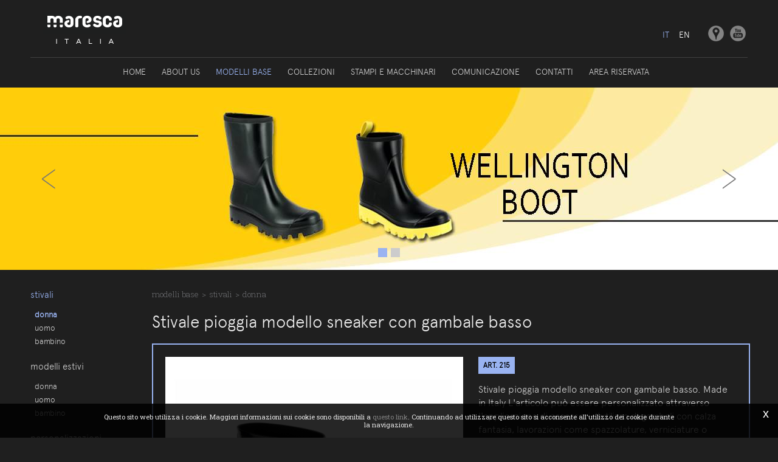

--- FILE ---
content_type: text/html; charset=utf-8
request_url: https://www.maresca.it/it-ww/stivale-pioggia-modello-sneaker-con-gambale-basso-made-in-italy-art-215.aspx
body_size: 16802
content:

   
<!DOCTYPE html>
<html>
  <head id="ctl00_Head1" prefix="og: //ogp.me/ns#"><title>
	Stivale pioggia modello sneaker con gambale basso, Donna, Stivali, vendita e fornitura
</title>
  
  <!-- Header block #1 - ZONE #1 -->
  
    <meta property="og:title" content="Stivale pioggia modello sneaker con gambale basso" /><meta property="og:url" content="https://www.maresca.it/it-ww/stivale-pioggia-modello-sneaker-con-gambale-basso-made-in-italy-art-215.aspx" /><meta property="og:description" content="ART. 215" /><meta property="og:image" content="https://www.maresca.it/public/img/215-(1)-2742.jpg" /><meta property="og:image:type" content="image/jpeg" /><script>

    (function (i, s, o, g, r, a, m) {
        i['GoogleAnalyticsObject'] = r; i[r] = i[r] || function () {
            (i[r].q = i[r].q || []).push(arguments)
        }, i[r].l = 1 * new Date(); a = s.createElement(o),
  m = s.getElementsByTagName(o)[0]; a.async = 1; a.src = g; m.parentNode.insertBefore(a, m)
    })(window, document, 'script', '//www.google-analytics.com/analytics.js', 'ga');
</script>
<meta name="keywords" content="Stivale pioggia modello sneaker con gambale basso, Donna, Stivali, vendita e fornitura" /><meta name="description" content="ART. 215, Stivale pioggia modello sneaker con gambale basso, Donna, Stivali, vendita e fornitura, 20260118" /><meta name="robots" content="index, follow" /><meta name="theme-color" content="#99B3F1"/><!-- Google tag (gtag.js) -->
<script async src="https://www.googletagmanager.com/gtag/js?id=G-LP8F6842BZ"></script>
<script>
	window.dataLayer = window.dataLayer || [];
	function gtag(){dataLayer.push(arguments);}
	gtag('js', new Date());

	gtag('config', 'G-LP8F6842BZ');
</script>

  <!-- /Header block #1 -->
		  
    <meta charset="utf-8" /><meta name="viewport" content="width=device-width, initial-scale=1.0" />


    <!-- HTML5 shim, for IE6-8 support of HTML5 elements -->
    <!--[if lt IE 9]>
      <script src="//html5shim.googlecode.com/svn/trunk/html5.js"></script>
    <![endif]-->

    <!-- Fav and touch icons -->
    <link rel="shortcut icon" href="../master/favicon.ico" /><link rel="apple-touch-icon-precomposed" sizes="144x144" href="/img/apple-touch-icon-144-precomposed.png" /><link rel="apple-touch-icon-precomposed" sizes="114x114" href="/img/apple-touch-icon-114-precomposed.png" /><link rel="apple-touch-icon-precomposed" sizes="72x72" href="/img/apple-touch-icon-72-precomposed.png" /><link rel="apple-touch-icon-precomposed" href="/img/apple-touch-icon-57-precomposed.png" /><link href="../App_Themes/default/css/bootstrap.min.css" type="text/css" rel="stylesheet" /><link href="../App_Themes/default/css/bootstrap-datepicker.css" type="text/css" rel="stylesheet" /><link href="../App_Themes/default/css/bootstrap-fileupload.css" type="text/css" rel="stylesheet" /><link href="../App_Themes/default/css/bootstrap-lightbox.css" type="text/css" rel="stylesheet" /><link href="../App_Themes/default/css/flags.css" type="text/css" rel="stylesheet" /><link href="../App_Themes/default/css/font-awesome.min.css" type="text/css" rel="stylesheet" /><link href="../App_Themes/default/css/formvalidate.css" type="text/css" rel="stylesheet" /><link href="../App_Themes/default/css/jquery.fancybox.css" type="text/css" rel="stylesheet" /><link href="../App_Themes/default/css/masonry.css" type="text/css" rel="stylesheet" /><link href="../App_Themes/default/css/prettyPhoto.css" type="text/css" rel="stylesheet" /><link href="../App_Themes/default/css/responsive-calendar.css" type="text/css" rel="stylesheet" /><link href="../App_Themes/default/css/scrollbar-vte.css" type="text/css" rel="stylesheet" /><link href="../App_Themes/default/css/social_plugins.css" type="text/css" rel="stylesheet" /><link href="../App_Themes/default/css/style-custom.css" type="text/css" rel="stylesheet" /><link href="../App_Themes/default/css/style-custom-site-2.css" type="text/css" rel="stylesheet" /><link href="../App_Themes/default/css/style-custom-siteshop.css" type="text/css" rel="stylesheet" /><link href="../App_Themes/default/css/style-custom-sitesprint.css" type="text/css" rel="stylesheet" /><link href="../App_Themes/default/css/style-vte.css" type="text/css" rel="stylesheet" /><link href="../App_Themes/default/css/swiper.min.css" type="text/css" rel="stylesheet" /><link href="../App_Themes/default/css/videoHTML5.css" type="text/css" rel="stylesheet" /><link href="../App_Themes/default/css/vmaps.css" type="text/css" rel="stylesheet" /></head>

  <body>
    <form name="aspnetForm" method="post" action="/it-ww/stivale-pioggia-modello-sneaker-con-gambale-basso-made-in-italy-art-215.aspx" id="aspnetForm">
<div>
<input type="hidden" name="__VIEWSTATE" id="__VIEWSTATE" value="/[base64]/Y41a7VQdjjhKHYN3+w2QBAB6t9pY6UUb+T7hOEMH" />
</div>

<div>

	<input type="hidden" name="__VIEWSTATEGENERATOR" id="__VIEWSTATEGENERATOR" value="CA0B0334" />
</div>
		  
		<!-- Header block #2 - ZONE #2 -->              
            		

			  <!-- Header block #3 - ZONE #3 -->
              <div id="ctl00_divHeaderblock3" class="headerblock3">
                <div id="ctl00_containerFluid3" class="container-fluid">
                    <div id="ctl00_container3" class="container">
                        
    <div class="CompanyLogo"><a href="/"><img src="/img/logo.png" alt="Maresca.it" title="Maresca.it" /></a></div>
<div class="social-header-wrapper">
<a href="/it-ww/sede.aspx"><img src="/img/social-ico-places.png" alt=""></a>
<a href="/it-ww/maresca-tv.aspx"><img src="/img/social-ico-youtube.png" alt=""></a>
</div>
    <ul id="ctl00_ContentPlaceHolder2_ctl02_mainUl" class="unstyled">
    
            <li id="ctl00_ContentPlaceHolder2_ctl02_rptOtherLanguages_ctl00_liOtherLanguage"><a id="ctl00_ContentPlaceHolder2_ctl02_rptOtherLanguages_ctl00_lnkLanguage" href="/en-ww/sneaker-rainboot-with-low-boot-leg-made-in-italy-art-215.aspx">en</a></li>
        
            <li id="ctl00_ContentPlaceHolder2_ctl02_rptOtherLanguages_ctl01_liOtherLanguage" class="active"><a id="ctl00_ContentPlaceHolder2_ctl02_rptOtherLanguages_ctl01_lnkLanguage" href="/it-ww/stivale-pioggia-modello-sneaker-con-gambale-basso-made-in-italy-art-215.aspx">it</a></li>
        
</ul><div id="ctl00_ContentPlaceHolder2_ctl03_mainDiv" class="header-login-area">
    <div class="userlogin-wrap">
        <div class="userlogin-zone">
            <div class="userlogin-container">
                <!-- login -->
                <div id="ctl00_ContentPlaceHolder2_ctl03_divZoneLogin" class="userlogin-zonept1">
                    <ul class="nav nav-pills pull-left">
                        <li id="ctl00_ContentPlaceHolder2_ctl03_liLogin" class="dropdown">
                            <a id="ctl00_ContentPlaceHolder2_ctl03_lnkLogin" href="/it-ww/login.aspx">
                                <img src="/img/ico-user.png" alt="" class="visible-phone" border="0">
                                <span id="ctl00_ContentPlaceHolder2_ctl03_lblLogin" class="hidden-phone">Login</span></a>
                        </li>

                        
                    </ul>
                </div>

                <!-- cart -->
                

            </div>
        </div>
    </div>
</div>

                     </div>
                </div>
              </div>
              <!-- / Header block #3 - ZONE #3 -->

			  <!-- Header block #4 - ZONE #4 -->
              <div id="ctl00_divHeaderblock4" class="headerblock4">
                <div id="ctl00_containerFluid4" class="container-fluid">
                    <div id="ctl00_container4" class="container">
                       
    
<!-- bar menu top -->
<div id="ctl00_ContentPlaceHolder3_ctl00_MainMenu" class="navbar mainmenu">
    <div class="navbar-inner">
        <div class="container">
            <a id="ctl00_ContentPlaceHolder3_ctl00_collapse" class="btn btn-navbar" data-toggle="collapse" data-target=".mainmenu .nav-collapse">
                
                <span class="icon-bar"></span>
                <span class="icon-bar"></span>
                <span class="icon-bar"></span>
            </a>
            
            <div id="ctl00_ContentPlaceHolder3_ctl00_topMenu" class="nav-collapse collapse">
                
                <ul class="pull-left nav menu-horizontal-level-0"><li data-idmenuitem="75"><a data-hover="Home" href="/">Home</a></li><li class="dropdown" data-idmenuitem="72"><a href="#" data-hover="About us" class="dropdown-toggle" role="button" data-toggle="dropdown">About us<b class="caret"></b></a><ul class="dropdown-menu menu-horizontal-level-0" role="menu"><li data-idmenuitem="130"><a data-hover="Azienda" tabindex="-1" href="azienda.aspx">Azienda</a></li><li data-idmenuitem="131"><a data-hover="Ambiente" tabindex="-1" href="ambiente.aspx">Ambiente</a></li><li data-idmenuitem="132"><a data-hover="Marchio Maresca" tabindex="-1" href="marchio-maresca.aspx">Marchio Maresca</a></li><li data-idmenuitem="133"><a data-hover="Marchio Saniflex" tabindex="-1" href="marchio-saniflex.aspx">Marchio Saniflex</a></li><li data-idmenuitem="134"><a data-hover="Marchio I Mascalzini" tabindex="-1" href="marchio-i-mascalzini.aspx">Marchio I Mascalzini</a></li><li data-idmenuitem="135"><a data-hover="Marchio Troklò" tabindex="-1" href="marchio-troklo.aspx">Marchio Troklò</a></li><li data-idmenuitem="136"><a data-hover="Marchio Chiara Bellini" tabindex="-1" href="marchio-chiara-bellini.aspx">Marchio Chiara Bellini</a></li><li data-idmenuitem="146"><a data-hover="Marchio Fass" rel="nofollow" tabindex="-1" href="marchio-fass.aspx" target="_blank">Marchio Fass</a></li></ul></li><li class="dropdown active" data-idmenuitem="103"><a href="#" data-hover="Modelli base" class="dropdown-toggle" role="button" data-toggle="dropdown">Modelli base<b class="caret"></b></a><ul class="dropdown-menu menu-horizontal-level-0" role="menu"><li class="dropdown-submenu active" data-idmenuitem="104"><a href="#" data-hover="Stivali" tabindex="-1" data-toggle="dropdown">Stivali</a><ul class="dropdown-menu menu-horizontal-level-1" role="menu"><li data-idmenuitem="106" class="active"><a data-hover="Donna" tabindex="-1" href="modelli-base-stivali-donna-1.aspx">Donna</a></li><li data-idmenuitem="107"><a data-hover="Uomo" tabindex="-1" href="modelli-base-stivali-uomo-1.aspx">Uomo</a></li><li data-idmenuitem="108"><a data-hover="Bambino" tabindex="-1" href="modelli-base-stivali-bambino-1.aspx">Bambino</a></li></ul></li><li class="dropdown-submenu" data-idmenuitem="105"><a href="#" data-hover="Modelli estivi" tabindex="-1" data-toggle="dropdown">Modelli estivi</a><ul class="dropdown-menu menu-horizontal-level-1" role="menu"><li data-idmenuitem="111"><a data-hover="Donna" tabindex="-1" href="modelli-base-modelli-estivi-donna-1.aspx">Donna</a></li><li data-idmenuitem="112"><a data-hover="Uomo" tabindex="-1" href="modelli-base-modelli-estivi-uomo-1.aspx">Uomo</a></li><li data-idmenuitem="113"><a data-hover="Bambino" tabindex="-1" href="modelli-base-modelli-estivi-bambino-1.aspx">Bambino</a></li></ul></li><li data-idmenuitem="138"><a data-hover="Personalizzazioni" tabindex="-1" href="personalizzazioni-1.aspx">Personalizzazioni</a></li></ul></li><li class="dropdown" data-idmenuitem="98"><a href="#" data-hover="Collezioni" class="dropdown-toggle" role="button" data-toggle="dropdown">Collezioni<b class="caret"></b></a><ul class="dropdown-menu menu-horizontal-level-0" role="menu"><li class="dropdown-submenu" data-idmenuitem="117"><a href="#" data-hover="Stivali" tabindex="-1" data-toggle="dropdown">Stivali</a><ul class="dropdown-menu menu-horizontal-level-1" role="menu"><li data-idmenuitem="118"><a data-hover="Donna" tabindex="-1" href="collezioni-stivali-donna-1.aspx">Donna</a></li><li data-idmenuitem="119"><a data-hover="Uomo" tabindex="-1" href="collezioni-stivali-uomo-1.aspx">Uomo</a></li><li data-idmenuitem="120"><a data-hover="Bambino" tabindex="-1" href="collezioni-stivali-bambino-1.aspx">Bambino</a></li></ul></li><li class="dropdown-submenu" data-idmenuitem="121"><a href="#" data-hover="Modelli estivi" tabindex="-1" data-toggle="dropdown">Modelli estivi</a><ul class="dropdown-menu menu-horizontal-level-1" role="menu"><li data-idmenuitem="122"><a data-hover="Donna" tabindex="-1" href="collezioni-modelli-estivi-donna-1.aspx">Donna</a></li><li data-idmenuitem="123"><a data-hover="Uomo" tabindex="-1" href="collezioni-modelli-estivi-uomo-1.aspx">Uomo</a></li><li data-idmenuitem="124"><a data-hover="Bambino" tabindex="-1" href="collezioni-modelli-estivi-bambino-1.aspx">Bambino</a></li></ul></li><li data-idmenuitem="125"><a data-hover="Stivali lavoro / giardinaggio / caccia e pesca" tabindex="-1" href="collezioni-modelli-estivi-lavoro-1.aspx">Stivali lavoro / giardinaggio / caccia e pesca</a></li><li data-idmenuitem="142"><a data-hover="I Mascalzini" tabindex="-1" href="i-mascalzini-1.aspx">I Mascalzini</a></li></ul></li><li data-idmenuitem="110"><a data-hover="Stampi e macchinari" href="stampi-e-macchinari.aspx">Stampi e macchinari</a></li><li class="dropdown" data-idmenuitem="3"><a href="#" data-hover="Comunicazione" class="dropdown-toggle" role="button" data-toggle="dropdown">Comunicazione<b class="caret"></b></a><ul class="dropdown-menu menu-horizontal-level-0" role="menu"><li data-idmenuitem="127"><a data-hover="Fiere settore calzaturiero" tabindex="-1" href="fiere-settore-calzaturiero-1.aspx">Fiere settore calzaturiero</a></li><li data-idmenuitem="31"><a data-hover="News" tabindex="-1" href="news-1.aspx">News</a></li><li data-idmenuitem="32"><a data-hover="Maresca Tv" tabindex="-1" href="maresca-tv.aspx">Maresca Tv</a></li><li data-idmenuitem="147"><a data-hover="Newsletter" tabindex="-1" href="newsletter.aspx">Newsletter</a></li></ul></li><li class="dropdown" data-idmenuitem="17"><a href="#" data-hover="Contatti" class="dropdown-toggle" role="button" data-toggle="dropdown">Contatti<b class="caret"></b></a><ul class="dropdown-menu menu-horizontal-level-0" role="menu"><li data-idmenuitem="139"><a data-hover="Contatti" tabindex="-1" href="contatti.aspx">Contatti</a></li><li data-idmenuitem="140"><a data-hover="Shop online" tabindex="-1" href="shop.aspx">Shop online</a></li><li data-idmenuitem="141"><a data-hover="Sede" tabindex="-1" href="sede.aspx">Sede</a></li></ul></li><li data-idmenuitem="129"><a data-hover="Area riservata" href="area-riservata.aspx">Area riservata</a></li></ul>
            </div>
            
            <!--/.nav-collapse -->
        </div>
    </div>
</div>
<!-- bar menu top -->
            
                     </div>
                </div>
              </div>
			  <!-- Header block #4 - ZONE #4 -->
			
              <!-- Header block #5 - ZONE #5 -->
              <div id="ctl00_divHeaderblock5" class="headerblock5">
                  
    <div class="headslider slimheads"><div id="Swiper_608" class="swiper-container"><div class="swiper-wrapper"><div class="swiper-slide" style="background-image: url(/public/img/wellingtonbootbassoslimcopia-5775.jpg)"><div class="headtexts" style="display: none;"><span class="headlink"></span></div></div><div class="swiper-slide" style="background-image: url(/public/img/metamorphosisTESTATASLIMMARESCAcopia-5514.jpg)"><div class="headtexts" style="display: none;"><a href="https://www.maresca.it/it-ww/capsule-collection-metamorphosis-dedicata-alla-moda-donna.aspx" class="headlink"></a></div></div></div><div class="swiper-pagination"></div><div class="swiper-button-prev">&lsaquo;</div><div class="swiper-button-next">&rsaquo;</div></div></div>

              </div>
              <!-- / Header block #5 - ZONE #5 -->  

        <!-- External container -->
        <div id="ctl00_divContainerFoglioesterno" class="container foglioesterno">
            <!-- Fluid container -->
            <div id="ctl00_divContainer" class="container-fluid foglio">

        <!-- HEADER BLOCKS -->			             
              
              <!-- / Header block #4 - ZONE #4 -->
              <!-- Header block #6 - ZONE #6 -->
              <div id="ctl00_divHeaderblock6" class="headerblock6">
                   
    

              </div>
              <!-- / Header block #6 - ZONE #6 -->
                


              <!-- Header block #17 - ZONE #17 -->
              <div id="ctl00_divHeaderinsideblock1" class="headerinsideblock1">
                  
    
<div class="spacer-header-contenuti"></div>
    

              </div>
              <!-- /Header block #17 -->
			  
			  <!-- Header block #1 - ZONE #1 -->
              
              <!-- /Header block #1 -->

              <!-- Header block #2 - ZONE #2 -->
              
              <!-- / Header block #2 -->

              <!-- Header block #3 -->
              
              <!-- / Header block #3 - ZONE #3 -->

              <!-- Header block #4 - ZONE #4 -->
              
              <!-- / Header block #4 -->

              <!-- Header block #5 - ZONE #5 -->
              
              <!-- / Header block #5 -->

        <!-- / HEADER BLOCKS -->


        <!-- MIDDLE AREA -->
              <div id="ctl00_divRowFuid1" class="row-fluid">
        
                <!-- LEFT COLUMN -->
                <div id="ctl00_divSpan1" class="span2 menulateralesx">
                    <!-- Middle Left block #1 - ZONE #6 -->
                    <div id="ctl00_divMiddleleftblock1" class="middleleftblock1">
                    
    <div id="ctl00_ContentPlaceHolder5_ctl00_MainMenu" class="menutop-aside menu-laterale"><ul class="pull-left nav nav-pills menu-horizontal-level-0"><li class="dropdown active" data-idmenuitem="104"><a href="#" data-hover="Stivali" tabindex="-1" class="dropdown-toggle" role="button" data-toggle="dropdown">Stivali<b class="caret"></b></a><ul class="dropdown-menu menu-horizontal-level-1" role="menu"><li data-idmenuitem="106" class="active"><a data-hover="Donna" tabindex="-1" href="modelli-base-stivali-donna-1.aspx">Donna</a></li><li data-idmenuitem="107"><a data-hover="Uomo" tabindex="-1" href="modelli-base-stivali-uomo-1.aspx">Uomo</a></li><li data-idmenuitem="108"><a data-hover="Bambino" tabindex="-1" href="modelli-base-stivali-bambino-1.aspx">Bambino</a></li></ul></li><li class="dropdown" data-idmenuitem="105"><a href="#" data-hover="Modelli estivi" tabindex="-1" class="dropdown-toggle" role="button" data-toggle="dropdown">Modelli estivi<b class="caret"></b></a><ul class="dropdown-menu menu-horizontal-level-1" role="menu"><li data-idmenuitem="111"><a data-hover="Donna" tabindex="-1" href="modelli-base-modelli-estivi-donna-1.aspx">Donna</a></li><li data-idmenuitem="112"><a data-hover="Uomo" tabindex="-1" href="modelli-base-modelli-estivi-uomo-1.aspx">Uomo</a></li><li data-idmenuitem="113"><a data-hover="Bambino" tabindex="-1" href="modelli-base-modelli-estivi-bambino-1.aspx">Bambino</a></li></ul></li><li data-idmenuitem="138"><a data-hover="Personalizzazioni" tabindex="-1" href="personalizzazioni-1.aspx">Personalizzazioni</a></li></ul></div>

                    </div>
                    <!-- /Middle Left block #1 -->

                    <!-- Middle Left block #2 - ZONE #7 -->
                    
                    <!-- /Middle Left block #2 -->

                    <!-- Middle Left block #3 - ZONE #8 -->
                    
                    <!-- /Middle Left block #3 -->
                </div>
                <!-- /LEFT COLUMN -->

                <!-- CENTER COLUMN -->
                <div id="ctl00_divSpan2" class="span10">
        
                    <!-- Middle center block #1 - ZONE #9 -->
                    <div id="ctl00_divMiddlecenterblock1" class="middlecenterblock1">
                        
    <div class="row-fluid locator-cnt"><div class="span12"><ul class="breadcrumb"><li>Modelli base<span class="divider">></span></li><li>Stivali<span class="divider">></span></li><li class="active"><a href="/it-ww/modelli-base-stivali-donna-1.aspx">Donna</a></li></ul></div></div><div class="type-istituzionale product-sheet"><div class="row-fluid"><h2>Stivale pioggia modello sneaker con gambale basso</h2></div><div class="row-fluid paragraph auxcnt-1" id="paragraph-1595"><span class="paragraphimgcnt pull-left hidden-phone"><a href="../public/img/215-(1)-2745.jpg" class="fancySingleDocParam_1595" rel="gallery_1595" title=""><img src="../public/img/215-(1)-2744.jpg" alt="Stivale pioggia modello sneaker con gambale basso" title="Stivale pioggia modello sneaker con gambale basso" class="paragraphimg-sx" /><span class="paragraphimgdida-sx"></span></a></span><div class="paragraphimgcnt visible-phone"><img src="../public/img/215-(1)-2744.jpg" class="paragraphimg-center" /><span class="paragraphimgdida-center"></span></div><h4>ART. 215</h4><span class="clearfix">Stivale pioggia modello sneaker con gambale basso. Made in Italy L'articolo può essere personalizzato attraverso l'applicazione di accessori, l'utilizzo di gambali con calza fantasia, lavorazioni come spazzolature, verniciature o floccature. Questa calzatura in PVC vanta di una produzione made in Italy ed ogni materiale utilizzato per la produzione è conforme alla normativa R.E.A.C.H.  Numerata:35-41 .</span></div><div class="docgallery"><div class="row-fluid"><div class="span3"><a href="../public/img/215-(2)-2746.jpg" class="fancyboxSingleGallery_1464_1197" rel="gallery_1464_1197"><span class="gallerypagimage-wrapper"><img src="../public/img/215-(2)-2746.jpg" class="gallerypagimage" /></span></a></div><div class="span3"><a href="../public/img/215-(3)-2747.jpg" class="fancyboxSingleGallery_1464_1197" rel="gallery_1464_1197"><span class="gallerypagimage-wrapper"><img src="../public/img/215-(3)-2747.jpg" class="gallerypagimage" /></span></a></div><div class="span3"><a href="../public/img/215-(4)-2748.jpg" class="fancyboxSingleGallery_1464_1197" rel="gallery_1464_1197"><span class="gallerypagimage-wrapper"><img src="../public/img/215-(4)-2748.jpg" class="gallerypagimage" /></span></a></div><div class="span3"><a href="../public/img/212-215-suola-2749.jpg" class="fancyboxSingleGallery_1464_1197" rel="gallery_1464_1197"><span class="gallerypagimage-wrapper"><img src="../public/img/212-215-suola-2749.jpg" class="gallerypagimage" /></span></a></div></div></div></div>
<div id="ctl00_ContentPlaceHolder8_ctl02_mainDiv">

</div><div class="boxcorrelations-wrapper category-list verticalmodel"></div><ul class="pager pagerbottom"><li class="previous"><span>precedente: <a href="/it-ww/stivale-pioggia-modello-sneaker-con-gambale-altezza-media-made-in-italy-art-212.aspx">Stivale pioggia modello sneaker con gambale altezza media</a><br>successivo: <a href="/it-ww/stivale-cavallerizzo-in-pvc-gambale-alto-opaco-con-gambale-fotoinciso-stampa-effetto-trapuntato-made-in-italy-art-230.aspx">Stivale cavallerizzo in pvc, gambale alto, opaco con gambale fotoinciso, stampa effetto trapuntato</a></span></li><li class="next"><a href="/it-ww/modelli-base-stivali-donna-1.aspx">Donna</a></li></ul>

                    </div>
                    <!-- /Middle center block #1 -->

                    <!-- Middle center block #2 - ZONE #10 -->
                    
                    <!-- /Middle center block #2 -->

                    <!-- Middle center block #3 - ZONE #11 -->
                    
                    <!-- /Middle center block #3 -->
                </div>
                <!-- /CENTER COLUMN -->

                <!-- RIGHT COLUMN -->
                <div class="span0">
                    <!-- Middle right block #1 - ZONE #12 -->
                    
                    <!-- /Middle right block #1 -->

                    <!-- Middle right block #2 - ZONE #13 -->
                    
                    <!-- /Middle right block #2 -->

                    <!-- Middle right block #3 - ZONE #14 -->
                    
                    <!-- /Middle right block #3 -->
                </div>
                <!-- /RIGHT COLUMN -->

              </div>
              <!--/row-->
        <!-- /MIDDLE AREA -->

		        <!-- MIDDLE AREA V2 -->
              
              <!--/row-->
        <!-- /MIDDLE AREA V2-->


        <!-- FOOTER BLOCKS -->
              <!-- Footer block #1 - ZONE #15 -->
              
              <!-- / Footer block #1 -->

              <!-- Footer block #2 - ZONE #16 -->
              
              <!-- / Footer block #2 -->

              <!-- Footer block #3 - ZONE #17 -->
              
              <!-- / Footer block #3 -->


		      <!-- Footer block #3 - ZONE #17 -->
              
              <!-- / Footer block #3 -->

              <!-- Footer block #4 - ZONE #18 -->
		      <div id="ctl00_divFooterOuter24" class="footerblock4">
		         
    <div id="ctl00_ContentPlaceHolder24_ctl00_divSharingToolWrapper" class="product-sheet-sharing sharing-tools">

    <span id="ctl00_ContentPlaceHolder24_ctl00_lblShare">Condividi</span>

     

    <a href="http://www.facebook.com/share.php" id="ctl00_ContentPlaceHolder24_ctl00_lnkFacebook" onclick="return fbs_click()" target="_blank" rel="nofollow" title="Condividi su Facebook">
        
        <img src="/img/ico-facebook.png" id="ctl00_ContentPlaceHolder24_ctl00_imgFacebook" alt="facebook share" />
    </a>

    <a href="https://twitter.com/share" id="ctl00_ContentPlaceHolder24_ctl00_lnkTwitter" onclick="return twi_click()" target="_blank" rel="nofollow" title="Condividi su Twitter">
        
        <img src="/img/ico-twitter.png" id="ctl00_ContentPlaceHolder24_ctl00_imgTwitter" alt="twitter share" />

    </a>

    

    <a href="javascript:pin_click()" id="ctl00_ContentPlaceHolder24_ctl00_lnkPinterest" rel="nofollow" title="Condividi su Pinterest">

        <img src="/img/ico-pinterest.png" id="ctl00_ContentPlaceHolder24_ctl00_imgPinterest" alt="pinterest share" />
    </a>   

       

    

</div>

<script>
    function fbs_click() {
        //u = location.href;
        t = document.title;
        window.open('http://www.facebook.com/sharer.php?u=' +
             encodeURIComponent(u).replace("localhost", "127.0.0.1") +
             '&t=' +
             encodeURIComponent(t),
             ' sharer', 'toolbar=0, status=0, width=626, height=436');
        return false;
    }

    function twi_click() {
        //u = location.href;
        t = document.title;
        window.open('https://twitter.com/intent/tweet?original_referer=' +
             encodeURIComponent(u).replace("localhost", "127.0.0.1") +
             '&url=' +
             encodeURIComponent(u),
             ' sharer', 'toolbar=0, status=0, width=626, height=436');
        return false;
    }

    function goo_click() {
        //u = location.href;
        t = document.title;
        window.open('https://plus.google.com/share?url=' +
             encodeURIComponent(u).replace("localhost", "127.0.0.1"),
             ' sharer', 'toolbar=0, status=0, width=626, height=436');
        return false;
    }

    function pin_click() {
        var e = document.createElement('script');
        e.setAttribute('type', 'text/javascript');
        e.setAttribute('charset', 'UTF-8');
        e.setAttribute('src', 'https://assets.pinterest.com/js/pinmarklet.js?r=' + Math.random() * 99999999);
        document.body.appendChild(e);
    }
    

    function whatsapp_click() {
        //u = location.href;
        t = document.title;        
        window.open('whatsapp://send?text=' +
             encodeURIComponent(t+' ') +
             encodeURIComponent(u).replace("localhost", "127.0.0.1"));
        return false;
    }
  

</script>


		      </div>
		      <!-- / Footer block #4 -->

		      <!-- Footer block #5 - ZONE #19 -->
		      <div id="ctl00_divFooterOuter25" class="footerblock5">
				  
    
<!-- bar menu top -->
<div id="ctl00_ContentPlaceHolder25_ctl00_MainMenu" class="navbar menufooter">
    <div class="navbar-inner">
        <div class="container">
            <a id="ctl00_ContentPlaceHolder25_ctl00_collapse" class="btn btn-navbar" data-toggle="collapse" data-target=".menufooter .nav-collapse">
                
                <span class="icon-bar"></span>
                <span class="icon-bar"></span>
                <span class="icon-bar"></span>
            </a>
            
            <div id="ctl00_ContentPlaceHolder25_ctl00_topMenu" class="nav-collapse collapse">
                
                <ul class="pull-left nav menu-horizontal-level-0"><li data-idmenuitem="11"><a data-hover="Site map" href="sitemap.aspx">Site map</a></li></ul>
            </div>
            
            <!--/.nav-collapse -->
        </div>
    </div>
</div>
<!-- bar menu top -->

		      </div>
		      <!-- / Footer block #5 -->


        <!-- /FOOTER BLOCKS -->

            </div>
            <!-- /Fluid sheet -->
        </div>
        <!-- /External sheet -->
		  
		  
		  <!-- Footer block #6 - ZONE #20 -->
		  <div id="ctl00_divFooterOuter26" class="footerblock6">
			<div id="ctl00_divFooterContainer26" class="container-fluid">
				<div id="ctl00_divFooterblock26" class="container">
				   
    <div class="logofooter"><a href="/"><img src="/img/logofooter.png" alt="" /></a></div>
<div class="Copyright">
    Copyright © 2009-2026 Maresca S.r.l.<br>Via Mentana, 30-32-34 - 46019 Cizzolo (Mantova) - Italy<br>P.IVA e C.F.: 00140690207 - Registro Imprese di Mantova REA n. 111243<br>Capitale sociale: Euro 59.000,00 i.v.

    <div id="ctl00_ContentPlaceHolder26_ctl01_copyPolicy" class="copyright-policy">
        <a id="ctl00_ContentPlaceHolder26_ctl01_linkPrivacy" href="/it-ww/privacy-policy.aspx">[Privacy Policy]</a>
        <a id="ctl00_ContentPlaceHolder26_ctl01_linkCookie" href="/it-ww/cookie-policy.aspx">[Cookie Policy]</a>
    </div>
    
    <div id="ctl00_ContentPlaceHolder26_ctl01_privacyAlert" class="privacy-alert" style="display:none">
        <!--googleoff: all-->
        <a href="javascript:void(0)" class="iconclose">x</a>
        <span>Questo sito web utilizza i cookie. Maggiori informazioni sui cookie sono disponibili a <a id="ctl00_ContentPlaceHolder26_ctl01_linkPrivacyAlert" href="/it-ww/cookie-policy.aspx">questo link</a>. Continuando ad utilizzare questo sito si acconsente all'utilizzo dei cookie durante la navigazione.</span>
        <!--googleon: all-->    
    </div>	  
</div><div class="logopartner"><a href="https://www.sigla.com" target="_blank"><img src="/img/partner-siglacom-logo.png" alt="Siglacom - Internet Partner" title="Siglacom - Internet Partner" /></a></div>

				</div>
			</div>
		  </div>
		  <!-- / Footer block #6 -->
		  
		  <!-- Footer block #7 - ZONE #21 -->
		  
		  <!-- / Footer block #7 -->

    <!-- javascript -->

    <script src="//ajax.googleapis.com/ajax/libs/jquery/1.10.2/jquery.min.js"></script>
    <script src="/js/jquery.mobile.custom.min.js"></script>
    <script src="/js/bootstrap.min.js"></script>
    <script src="/js/bootbox.min.js"></script>
    <script src="/js/bootstrap-datepicker.js" type="text/javascript"></script>
    <script src="/js/bootstrap-fileupload.min.js" type="text/javascript"></script>  
    <script src="/js/jquery.validate.js"></script>
    <script src="/js/jquery.glob.js"></script>
    <script type="text/javascript" src="/js/jquery.hoverdir.js"></script>
    <script src="/js/jquery.masonry.min.js"></script>
    <script src="/js/jquery.masonry.custom.js" type="text/javascript"></script>
    <script src="/js/jquery.fancybox.pack.js" type="text/javascript"></script>
    <script src="/js/jquery.video-ui.js" type="text/javascript"></script>
    <script src="//maps.google.com/maps/api/js?sensor=true" type="text/javascript"></script>
    <script src="/js/gmaps.js" type="text/javascript"></script>
    <script src="/js/responsive-calendar.js"></script>
	<script src="/js/search.js?v=202001221205"></script>
	<script src="/js/pluginCalendar.js?v=202001221205"></script>
	<script src="/js/maps.js?v=202001221205"></script>
	<script src="/js/imgLiquid.js?v=202001221205"></script>
	<script src="/js/classList.min.js?v=20151000" type="text/javascript"></script> 
	<script src="/js/swiper.min.js?v=20151000" type="text/javascript"></script>
	<script src="/js/custom.js?v=202001221205"></script>
	<script src="/js/scheda-prodotto.js?v=202001221205"></script>
    <script src="/js/jquery.mousewheel.min.js"></script>
    <script src="/js/jquery.mCustomScrollbar.min.js"></script>
	<script src="/js/vte.js?v=202001221205"></script>
	
	<!-- ANGULAR SCRIPT CART -->
    <script src="//ajax.googleapis.com/ajax/libs/angularjs/1.2.16/angular.min.js" type="text/javascript"></script>
    <script src="//ajax.googleapis.com/ajax/libs/angularjs/1.2.0rc1/angular-route.min.js"></script>
    <script src="//ajax.googleapis.com/ajax/libs/angularjs/1.2.10/angular-animate.js"></script>
    <script src="/js/angular-cookies-1.0.0rc10.js"></script>
    <script src="/js/ui-bootstrap.js"></script>
	<script src="/cart/js/accounting.min.js?v=202001221205"></script>
    <!--[if lte IE 8]>
    <script src="/cart/js/json2.js"></script>
    <![endif]-->
	<script src="/cart/js/app.js?v=202001221205"></script>
    
    <script>function writeLangCookie() { document.cookie="_Lang_Maresca.it=1; expires=Mon, 18 Jan 2027 09:16:49 GMT; path=/ "; document.cookie="_Nation=; expires=17/01/2026 09:16:49; path=/ "; } 
  $('.home-link').on('click', function () { writeLangCookie(); }); 
 </script>

                    <script type='text/javascript'>
	                    var swiper;
	                    $(document).ready(function () {
		                    if ($('.swiper-container').length > 0) {
			                    swiper = $('.swiper-container').swiper({
				                    pagination: '.swiper-pagination',
				                    paginationClickable: true,
				                    autoplay: 4000,
				                    speed: 1000,
				                    
				                    loop: true,
				                    nextButton: '.swiper-button-next',
				                    prevButton: '.swiper-button-prev',    
				                    onSlideChangeEnd: function (s) {
					                    $('.swiper-slide').removeClass('swiper-slide-active');
					                    $('.swiper-slide').eq(s.activeIndex).addClass('swiper-slide-active');
					                    setLinkCursorSwiper();
                                        console.log('onSlideChangeEnd' + s.activeIndex);
					                    
				                    },
                                    onSlideChangeStart: function (s) {
                                        setBodyAttribute(s);
                                    }
			                    });
			                    $('.swiper-slide').first().addClass('swiper-slide-active');
			                    setBodyAttribute(swiper);
                                setLinkCursorSwiper();
		                    }
	                    });
	                    function setLinkCursorSwiper() {
		                    $('.swiper-slide').css('cursor', 'default');
		                    var swiperDiv = $('.swiper-slide.swiper-slide-active').last();
		                    if (getSwiperLink(swiperDiv).length > 0) {
			                    swiperDiv.css('cursor', 'pointer');
		                    }
		                    swiperDiv.off('click').on('click', function () {
			                    var swiperLink = getSwiperLink(swiperDiv);
			                    if (swiperLink.length > 0) {
				                    if (isSwiperLinkTargetBlank(swiperDiv)) {
					                    window.open(swiperLink);
					                    return false;
				                    } else {
					                    window.location.href = swiperLink;
				                    }
			                    }
		                    });
	                    }
                        function setBodyAttribute (swiper) {
                            var activeSlide = $('.swiper-slide').eq(swiper.activeIndex);
					        if(activeSlide.attr('onSlideLoadedBodyAttribute') !== undefined && activeSlide.attr('onSlideLoadedBodyAttribute').length > 0) {
						        $('body').attr('swiperSlideAttribute', activeSlide.attr('onSlideLoadedBodyAttribute'));
					        }
                            else {
                                $('body').removeAttr('swiperSlideAttribute');
                            }
                        }
	                    function getSwiperLink(swiperDiv) {
		                    var headerLink = swiperDiv.find('.headtexts a.headlink');
		                    if (headerLink !== undefined && headerLink.length > 0 && headerLink.attr('href').length > 1 && headerLink.attr('href').indexOf('javascript:void(0)') == -1) {
			                    return headerLink.attr('href');
		                    }
		                    return '';
	                    }
	                    function isSwiperLinkTargetBlank(swiperDiv) {
		                    var headerLink = swiperDiv.find('.headtexts a.headlink');
		                    if (headerLink !== undefined && headerLink.length > 0 && headerLink.attr('target') == '_blank') {
			                    return true;
		                    }
		                    return false;
	                    }
                    </script><script type="text/javascript"> $(document).ready(function () {$('.fancySingleDocParam_1595').fancybox();});</script>
<script type="text/javascript"> $(document).ready(function () {$('.fancyboxSingleGallery_1464_1197').fancybox();});</script><script type="text/javascript"> u = location.href ;</script><script type="text/javascript">$(function () { $('.privacy-alert').delay(800).fadeIn(1000);$('.privacy-alert .iconclose').click(function () { $('.privacy-alert').fadeOut(800);cookPolicyCloseAlert();});});function cookPolicyCloseAlert() {var dCookPolicy = new Date(); dCookPolicy.setTime(dCookPolicy.getTime() + (365 * 24 * 60 * 60 * 1000));document.cookie='C_P=1; expires='+dCookPolicy.toGMTString()+'; path=/';}</script>

    <!-- CARRELLO-->
	<script src="/cart/js/mainController.js?v=202001221205"></script>
	<script src="/cart/js/step1Controller.js?v=202001221205"></script>
	<script src="/cart/js/step2Controller.js?v=202001221205"></script>
	<script src="/cart/js/step3Controller.js?v=202001221205"></script>
	<script src="/cart/js/step4Controller.js?v=202001221205"></script>
	<script src="/cart/js/extendController.js?v=202001221205"></script>
    
    <!-- SCHEDA PRODOTTO ANGULARJS-->
	<script src="/js/pluginSingleProdVariants.js?v=202001221205"></script>
	<script src="/js/pluginSingleProdVariants-ext.js?v=202001221205"></script>

    <!-- SCHEDA PRODOTTO SHOP BY LOOK-->
	<script src="/js/pluginShopByLook.js?v=202001221205"></script>
    </form>
  </body>
</html>


--- FILE ---
content_type: application/javascript
request_url: https://www.maresca.it/cart/js/extendController.js?v=202001221205
body_size: 116
content:
/*** EXTEND CONTROLLER ***/
cartApp.controller('controllerStep1_ext', function ($scope, $rootScope, $location, $sce, $cookies, $controller, resolverStep1) {
    angular.extend(this, $controller('controllerStep1', { $scope: $scope, resolverStep1: resolverStep1 }));
});
cartApp.controller('controllerStep2_ext', function ($scope, $rootScope, $location, $sce, $cookies, $controller, resolverStep2) {
    angular.extend(this, $controller('controllerStep2', { $scope: $scope, resolverStep2: resolverStep2 }));
});
cartApp.controller('controllerStep3_ext', function ($scope, $rootScope, $location, $sce, $cookies, $controller, resolverStep3) {
    angular.extend(this, $controller('controllerStep3', { $scope: $scope, resolverStep3: resolverStep3 }));
});
cartApp.controller('controllerStep4_ext', function ($scope, $rootScope, $location, $sce, $cookies, $controller, resolverStep4) {
    angular.extend(this, $controller('controllerStep4', { $scope: $scope, resolverStep4: resolverStep4 }));
});


